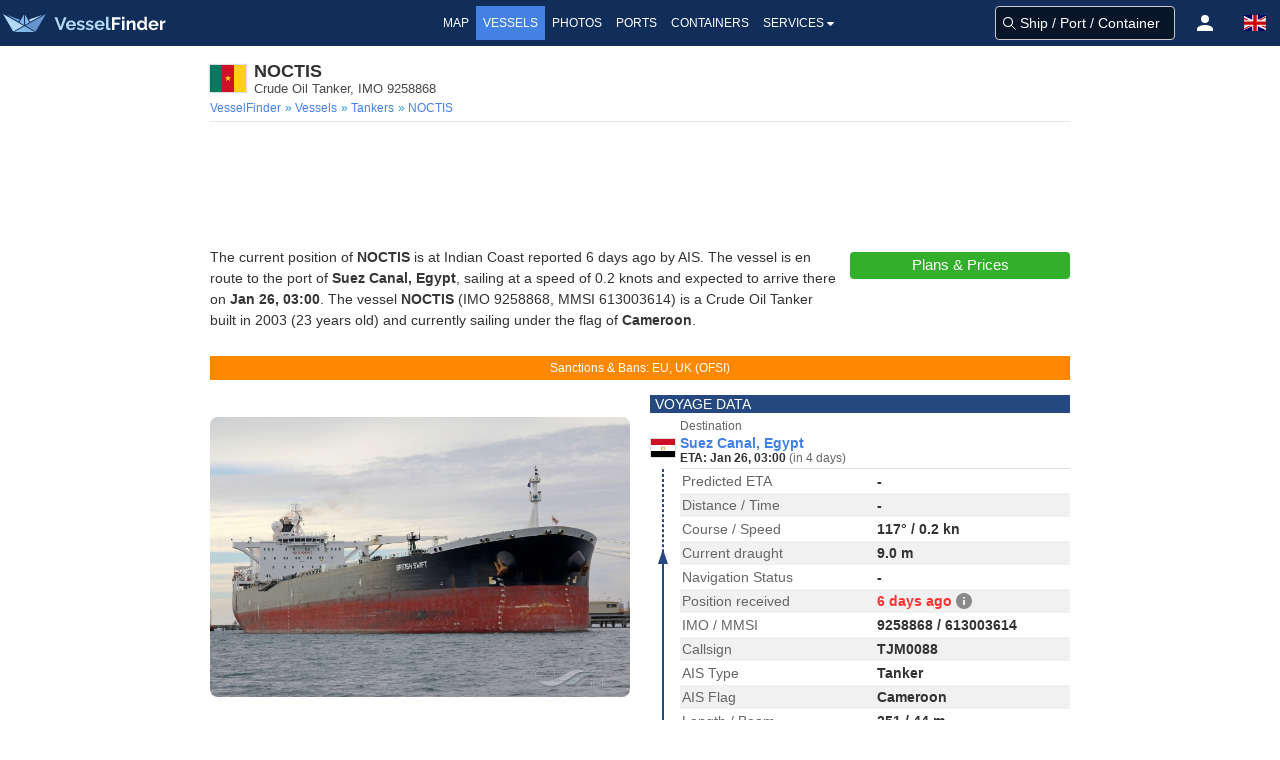

--- FILE ---
content_type: text/html;charset=UTF-8
request_url: https://www.vesselfinder.com/vessels/details/9258868
body_size: 14020
content:
<!DOCTYPE html><html lang="en"><head>
<script async src="https://cdn.fuseplatform.net/publift/tags/2/3414/fuse.js"></script>
<script async src="https://www.googletagmanager.com/gtag/js?id=G-0MB1EVE8B7"></script><script>window.dataLayer = window.dataLayer || [];function gtag(){dataLayer.push(arguments);}gtag('js', new Date());gtag('config', 'G-0MB1EVE8B7')</script><script>var prefix="";var lang="en"</script>
<meta charset="utf-8" /><meta name="viewport" content="width=device-width, initial-scale=1, maximum-scale=1, user-scalable=no" />
<title>NOCTIS, Crude Oil Tanker - Details and current position - IMO 9258868 - VesselFinder</title><meta name="description" content="Vessel NOCTIS (IMO 9258868, MMSI 613003614) is a Crude Oil Tanker built in 2003 and currently sailing under the flag of Cameroon." />
<link rel="canonical" href="https://www.vesselfinder.com/vessels/details/9258868" />
<link rel="shortcut icon" href="/favicon.ico">
<link rel="apple-touch-icon" sizes="180x180" href="/apple-touch-icon.png">
<link rel="mask-icon" href="/safari-pinned-tab.svg" color="#5bbad5">
<meta name="msapplication-TileColor" content="#2b5797">
<meta name="apple-itunes-app" content="app-id=918080862"><meta name="theme-color" content="#112d5a"/><link rel="manifest" href="/manifest.json">
<link rel="alternate" hreflang="en" href="https://www.vesselfinder.com/vessels/details/9258868" />
<link rel="alternate" hreflang="fr" href="https://www.vesselfinder.com/fr/vessels/details/9258868" />
<link rel="alternate" hreflang="de" href="https://www.vesselfinder.com/de/vessels/details/9258868" />
<link rel="alternate" hreflang="da" href="https://www.vesselfinder.com/da/vessels/details/9258868" />
<link rel="alternate" hreflang="nl" href="https://www.vesselfinder.com/nl/vessels/details/9258868" />
<link rel="alternate" hreflang="es" href="https://www.vesselfinder.com/es/vessels/details/9258868" />
<link rel="alternate" hreflang="pt" href="https://www.vesselfinder.com/pt/vessels/details/9258868" />
<link rel="alternate" hreflang="pl" href="https://www.vesselfinder.com/pl/vessels/details/9258868" />
<link rel="alternate" hreflang="el" href="https://www.vesselfinder.com/el/vessels/details/9258868" />
<link rel="alternate" hreflang="bg" href="https://www.vesselfinder.com/bg/vessels/details/9258868" />
<link rel="alternate" hreflang="tr" href="https://www.vesselfinder.com/tr/vessels/details/9258868" />
<link rel="alternate" hreflang="ru" href="https://www.vesselfinder.com/ru/vessels/details/9258868" />
<link rel="alternate" hreflang="it" href="https://www.vesselfinder.com/it/vessels/details/9258868" />
<style>
html{box-sizing: border-box;}*,:before,:after{box-sizing:border-box}:focus{outline:none;}
html{-moz-osx-font-smoothing:grayscale;-webkit-font-smoothing:antialiased;overflow-x:hidden;overflow-y:scroll;text-rendering:optimizeLegibility;text-size-adjust:100%}
body,html,h1,h2,h3,p,ul,li{margin:0;padding:0}h1,h2{font-size:100%;font-weight:normal;}
aside,section,article{display:block}body{font-family:BlinkMacSystemFont,-apple-system,"Segoe UI","Roboto","Oxygen","Ubuntu","Cantarell","Fira Sans","Droid Sans","Helvetica Neue","Helvetica","Arial",sans-serif;color:#222;font-size:1rem;font-weight:400;line-height:1.5}
a{color:#4481e4;text-decoration:none}a:hover{color:#254881}
.body-wrapper{position:relative}ul{list-style:none;}.body-inner{width:100%}

.flx{display:flex}
.navbar{height:46px;display:flex;background-color:#112d5a}
.navbar-left,.navbar-menu,.navbar-right,.mvbtn{display:flex;align-items:center}
.nblogo-text{margin-left:5px}
.navbar-menu{justify-content:center}
.navbar-right{justify-content:flex-end}
.gsf .gsfhide{display:none}

.nma{color:#fff;line-height:24px;font-weight:500;text-transform:uppercase}
.nma:hover {cursor: pointer}
.nma:hover,.nma-active,.has-dropdown.active{background-color:#4481e4;color:#fff}
.mvbtn{justify-content:center;padding:0;width:50px;cursor:pointer}
.mvbtn:hover,.mvbtn.active{background-color:#4481e4}

.has-dropdown {position:relative}
.has-dropdown.active .navbar-dropdown {display:block;opacity:1}
.navbar-dropdown {right: 0;left: auto;min-width: 225px;padding: 0;top: 36px;position: absolute;box-shadow: 1px 1px 4px #777;display: none;opacity: 0;z-index: 2000}
.navbar-dropdown a{color:#555;text-transform:uppercase;font-size:12px;line-height:1.2;font-weight:500;padding:6px 10px;display: block;}
.navbar-dropdown a:hover{background:#4481e4;color:#fff}

.srv {flex: 1; padding: 4px 0}
.srv a { color: #fff } .srv a:hover{background:#4481e4}
.srv1 { background-color: #09b0ef } .srv2 {background-color: #33af2c}

.rotbg {width: 22px;font-size: 12px; font-weight:bold}
.rotbg1 {background: linear-gradient(180deg, #027be3 15%, rgb(12,91,161) 100%)}
.rotbg2 {background: linear-gradient(180deg, rgb(12,91,161) 15%, #014a88 100%)}
.dbord {background: #09b0ef;border-bottom: 1px dashed #fff;border-top:0}
.rx1{font-weight: bold; transform: rotate(-90deg) translate(-48px,0px)}
.rx2 { transform:rotate(-90deg) translate(-76px, 0px) }

.flag-icon{display:inline-block;width: 1.33333em;line-height:1em;background-size:contain;background-position:50%;background-repeat:no-repeat;}.flag-icon:before{content:'\00a0';}
h1,h2,h3,h4,h5,h6{line-height:1.2em;}.section{padding:0}
.columns{margin-left:-15px;margin-right:-15px;}
.column{display:block;flex-basis:0;flex-grow:1;flex-shrink:1;padding:15px;}
.page-header{padding:15px 15px 4px;margin-bottom:15px;border-bottom:1px solid #e6e6e6;}
h1{color:#333;font-size:18px;font-weight:bold;}.subtitle{padding-bottom:10px;color: #4a4a4a;font-size: 16px;font-weight: 400;line-height: 1.25;}p{margin-bottom:1.25rem;}
.flag-icon-med {width: 32px;height: 24px;margin: 0 8px 0 0;box-shadow: 0 0 1px 1px #ddd;}.js-is-stuck { position: sticky;top: 20px; }

@media screen and (min-width: 1301px) {
  .navbar-left { width: 315px }
  .navbar-right { width: 315px }
  .nma { font-size:14px; padding:5px 8px }
}

@media screen and (max-width: 1300px) {
  .nma { font-size:12px; padding:5px 7px }
}

@media screen and (min-width: 1201px) and (max-width: 1300px) {
  .navbar-left { width: 290px }
  .navbar-right { width: 290px }
}

@media screen and (min-width: 1201px) {
  .left0 { display:none }
}

@media screen and (min-width: 1024px) and (max-width: 1200px) {
  .navbar-left { width:230px }
}

@media screen and (min-width: 801px) and (max-width: 1200px) {
  .navbar-right { width:290px }
  .left0 {display:none}
}

@media screen and (min-width:1024px) {
  .navbar{ justify-content:space-between }
}

@media screen and (min-width: 801px) and (max-width: 1023px) {
  .navbar-right { margin-left:auto }
  .nblogo { margin-left:1px }
  .nblogo-text { display:none }
}

@media screen and (max-width: 800px) {
  .navbar-left, .navbar-menu, .right0 { display:none }
  .navbar-right { flex:1 }
}

.footer{background:rgb(7,62,66)}
.footer a{font-size:13px;color:#fff; display:flex;align-items:center;height:40px;line-height:1.2}
.footer-border {background-color:rgb(11,42,46);border-top:1px solid #ccc;height:8px}
.footer-1{margin: 0 auto}
.footer-row { display:flex;margin:0;align-items: center;justify-content:space-between}
.footer-left, .footer-right{padding: 10px 0; display: flex; align-items: center}
.flink0 {margin-right: 10px;}
.flink1 { padding: 0 10px }
.flink1:hover {text-decoration: underline;color: #fff}.flink2{padding-left:10px}
@media screen and (min-width:1441px) { .footer-1 {width: 1024px} }
@media screen and (min-width:1360px) and (max-width: 1440px) { .footer-1 {width: 1000px} }
@media screen and (min-width:1280px) and (max-width: 1359px) { .footer-1 {width: 880px} }
@media screen and (min-width:1024px) and (max-width: 1279px) { .footer-1 {width: 1024px} }
@media screen and (min-width:844px) and (max-width: 1023px) { .footer-1 {width: 100%} }
@media screen and (max-width: 843px) { .footer {display: none} }

@media screen and (width:320px ){ .navbar-right {width:270px} }
@media screen and (max-width:319px) {.navbar-right {width: 230px;min-width:230px} }
</style><link rel="preconnect" href="https://static.vesselfinder.net" /><link rel="dns-prefetch" href="https://static.vesselfinder.net" />
<link rel="preconnect" href="https://map.vesselfinder.net">
<meta name="format-detection" content="telephone=no">
<script src="https://static.vesselfinder.net/web/common/lazysizes.min.js" async=""></script>
<link rel="preload" href="https://static.vesselfinder.net/web/vde/details.42221.min.js" as="script" />
<script>var vu_flags=63;var vu_imo=9258868;var mhpc=1;var MMSI=613003614</script>
<script type="module" src="https://static.vesselfinder.net/web/vfm/vvu/js/index.f1e695b5.js" async=""></script>
<style>hr{margin:0;padding:0}
a strong{color:currentColor}strong{color:#363636;font-weight:700}
.centered{display:flex;align-items: center;justify-content: center}
.vcenter{align-items:center}.iflx{display:inline-flex}
.mygrid3px{margin:0 auto}
.page{padding:15px 10px; width: 100%}
.row{margin-left:-10px;margin-right:-10px;}
.col{flex-basis:0;flex-grow:1;flex-shrink:1;padding:15px 10px;}
.on-left, .on-right {padding: 15px 10px; text-align: center; width: 100%}
.ad-horizontal, .ad-horizontal-top{text-align:center;min-height:90px}

@media screen and (min-width: 1441px) {.mygrid3px{width:1424px; grid-template-columns: 200px 1024px 200px; grid-template-rows: 1} .ad-horizontal-top {max-width: 980px} }
@media screen and (min-width: 1360px) and (max-width: 1440px) {.mygrid3px{width:1360px; grid-template-columns: 180px 1000px 180px; grid-template-rows: 1} .ad-horizontal-top {max-width: 980px} }
@media screen and (min-width: 1280px) and (max-width: 1359px) {.mygrid3px{width:1280px; grid-template-columns: 200px 880px 200px; grid-template-rows: 1} .ad-horizontal-top {max-width: 860px} }
@media screen and (min-width: 1024px) and (max-width: 1279px) {.mygrid3px{width:1024px; grid-template-columns: 0 1024px 0; grid-template-rows: 1} .ad-horizontal-top {max-width: 860px} }
@media screen and (max-width: 1279px) {.on-right,.on-left {display: none}}
@media screen and (min-width: 1024px) {.mygrid3px{display: grid; justify-content: center} .page{grid-column: 2; grid-row: 1}.on-left{grid-column: 1; grid-row: 1}.on-right{grid-column: 3; grid-row: 1} }
@media screen and (min-width: 769px) { .ad-horizontal-top { max-height:90px } }
@media screen and (width: 768px) { .ad-horizontal-top {max-width:100%;min-height:100px;max-height:210px} .ad-horizontal {max-width:100%;min-height:100px;max-height:300px} }
@media screen and (max-width: 639px){ .ad-horizontal-top{margin:5px auto}.ad-horizontal{margin: 15px auto} }
@media screen and (min-width: 640px){ .ad-horizontal-top{margin:5px auto}.ad-horizontal{margin: 15px auto} }
@media screen and (min-width:640px) and (max-width: 767px) { .ad-horizontal-top{max-width:100%;min-height:160px} .ad-horizontal{max-width:100%;min-height:250px} }
@media screen and (max-width: 639px) { .ad-horizontal,.ad-horizontal-top{display:flex; align-items:center; justify-content:center}.ad-horizontal-top{min-height:280px}.ad-horizontal{min-height:250px} }

@media screen and (max-width: 767px){.is-hidden-mobile{display:none!important} }
@media screen and (min-width: 768px),print{.columns,.row{display:flex} }
.page-header2 {padding-bottom:4px;margin-bottom: 15px;border-bottom: 1px solid #e6e6e6}
.m-flag-small{width:19px;height:13px;line-height:14px;margin:0 4px 0 0;display:inline-block;background-color:#ccc;box-shadow:0 0 1px 0 #ddd}

p.text1,p.disclaimer_text{font-size:14px}
@media screen and (min-width: 768px){.npr{padding-right:10px}.lpr{padding-left:10px} }
a.no-data{font-size:14px;color:#444;line-height:16px;padding:6px 24px;display:inline-block}
a.no-data:hover{background-color:#f6f6f6;color:#000}.no-data svg{top:0.15em;position:relative}
.nd,.nd2,.nd3{width:12px;height:12px;display:inline-block}
.nd,.nd2{background-image: url("data:image/svg+xml,%3Csvg viewBox='0 0 16 16' xmlns='http://www.w3.org/2000/svg' fill-rule='evenodd' width='12' height='12'%3E%3Cpath d='M4.886 7.279h6.228V5.09C10.99 3.57 9.632 2.395 8 2.395S5.01 3.569 4.886 5.09V7.28zM15 8.365v6.55c0 .593-.509 1.085-1.162 1.085H2.162a1.208 1.208 0 01-.821-.318A1.052 1.052 0 011 14.914v-6.55c0-.61.526-1.085 1.162-1.085h.4V5.09C2.562 2.278 5.001 0 8.01 0c2.978 0 5.448 2.29 5.448 5.09V7.28h.381c.653 0 1.162.475 1.162 1.086z' fill='%23ffbb04'%3E%3C/path%3E%3C/svg%3E")}
.nd3{background-image: url("data:image/svg+xml,%3Csvg viewBox='0 0 16 16' xmlns='http://www.w3.org/2000/svg' fill-rule='evenodd' width='12' height='12'%3E%3Cpath d='M4.886 7.279h6.228V5.09C10.99 3.57 9.632 2.395 8 2.395S5.01 3.569 4.886 5.09V7.28zM15 8.365v6.55c0 .593-.509 1.085-1.162 1.085H2.162a1.208 1.208 0 01-.821-.318A1.052 1.052 0 011 14.914v-6.55c0-.61.526-1.085 1.162-1.085h.4V5.09C2.562 2.278 5.001 0 8.01 0c2.978 0 5.448 2.29 5.448 5.09V7.28h.381c.653 0 1.162.475 1.162 1.086z' fill='%23ff7f28'%3E%3C/path%3E%3C/svg%3E")}

.title{line-height:1.2}.vst{font-size:0.8125rem;margin:0;padding:0;line-height:1;font-weight:400;color:#4a4a4a}
.title-flag-icon {flex:0 0 auto;width: 36px;height: 27px;line-height: 18px;margin:0 8px 0 0;background-color: #ccc;box-shadow: 0 0 1px 1px #ddd}

.breadcrumbs {display: flex;align-items: center;list-style: none;margin: 4px 0 0}
.breadcrumbs li {font-size: 12px;padding-right: 4px;flex: 0 0 auto}
.breadcrumbs li:first-child:before {content: " "} .breadcrumbs li:before {content:"»";color:#2199e8}
.breadcrumbs li:last-child {white-space: nowrap;overflow: hidden;text-overflow: ellipsis;flex: 1 0 0}
.habh {padding-top:11px; justify-content: center}
.dactions {height: 50px;width: 100%;display:flex;flex-direction:row;align-items:center;justify-content: center;user-select:none}
.dactions button,.dactions a,.dactions div {width:100%;flex:1 0 0;font-size:11px;color:#254881;font-weight:500;transition:none;min-width:37px;height:100%;background:transparent;padding:0;border:0;border-radius:0;line-height:1;cursor:pointer;display:flex;flex-direction:column;align-items:center;justify-content:center;text-align:center}
.dactions button:hover,.dactions a:hover {background-color:#f6f6f6;color:#0061c1}
.svg1 {margin: 3px auto;} .svg2 {margin: 4px auto;}  .fav-rem svg > path { fill: #EFCE16 }

.ship-section {padding-bottom: 0; padding-top:15px;} .map-section {padding-top: 15px; padding-bottom: 15px}
.ship-section2 { padding-bottom: 0; padding-top: 10px; }
.bar, .bar2 {text-transform: uppercase;padding: 2px 5px;line-height:1;background-color: #254881;color: #fff;font-weight: 500;font-size:14px}
.bar {margin-bottom: 10px;}.bar2 {margin-bottom: 2px;}
.mm { position: relative; } .n3ata {color:#333!important;} .npctable {margin-bottom:10px!important} .n3ata, .v3, .v4, .v5, .a3 {font-weight: 600} .v5,.v33{ text-align: center}
.v31, .v32, .v33, .text1, .text2{color:#333} .text2{margin-bottom:0;font-size:14px}
.v3 a {line-height:16px}

.satBtn {border-radius: 4px;transition: background .2s ease-out;padding: 4px 15px;border: 0;line-height:18px;font-size: 15px;color: #fff;font-weight: 500;display: inline-block;text-align:center;min-width:160px}
.blkBtn, .blkBtn2 {display: block; min-width: 220px; padding: 4px}
.blkBtn {margin-bottom: 10px}
.gnpt{font-size:18px;font-weight:500;}
.gnpt2{font-size:13px}

.img-holder {position: relative;overflow: hidden;border-radius:8px;display:block;margin-bottom:16px}
.main-photo {position:absolute;top:-50%;left:-50%;right:-50%;bottom:-50%;margin:auto;height:auto;max-width:100%;border-radius:8px}

.tparams,.aparams{border-collapse: collapse;border-spacing: 0;margin-bottom: 0;font-size: 14px;line-height: 1.2}
.tparams{width: 100%}.aparams{flex:1}
.tparams tbody tr:nth-child(even),.aparams tbody tr:nth-child(even), .vhrow:nth-child(odd) {background-color: #f1f1f1}

.tparams tr>td,.aparams tr>td {padding: 3px 2px;line-height:18px} .a3 {color:#333;width:50%;vertical-align:middle}
th,.vhh {font-size: 12px; font-weight: normal;background-color: #f8f8f8;padding: 2px;text-align:left}
.ship-link{display:flex;align-items:center;padding-left:4px}
.sli {line-height:15px;font-size:13px}.slna{font-weight:700}.slty{color:#363636}
.n3 {color: #666;width: 50%} .v3 {color: #333;width: 50%}
.v31 {width: 50%} .v32 {width: 40%} .v33 {width:10%} .v5 {color: #333;width: 10%} .v4 {color:#333;width:40%} .v3np{padding-right:0!important}
.simt, .slinks {margin-bottom: 10px;}
.vhrow {
  font-weight: 600;
  font-size: 14px;
}
.vhht, .vhh-container { padding-bottom: 10px}
.vhc {} .vhv, .vhl0, .vhl { padding: 3px 2px; }
.vhv { line-height: 18px; }
.vhl { font-weight: 400; color: #666; line-height: 18px; }
._jFl4{width: 18px; height: 14px; box-shadow: 0 0 0 1px #ddd; margin-top: 2px;}
@media screen and (min-width:768px) {
  .v32, .tparams .v4, .tparams .sm-v0 { padding-left:12px }
  .vhl { display: none }
  .vhc1 { width: 80px } .vhc2 { width: 60px; }
  .vhc3 { width: 22% }
  .vhc4 { padding-left: 12px; }
  .vhc4, .vhc5 { flex: 1 }
}
.vfix-bottom{padding-bottom:0}
@media screen and (max-width:767px) {
.vhempty { display: none }
.vhh { display: none; } .vhrow {display: block} .vhc:not(.vhempty) { display: flex }
.vhl, .vhv { width: 50% }
.vhh-container {max-height: 250px; padding-bottom: 10px; overflow-y: scroll; }
}

#map-holder {width:100%;height:330px;position:relative;overflow: hidden} #map{position: absolute;top: 0;left: 0} .vfix-top {padding-top: 0}
.track-on-map2-h {position:absolute;bottom:0px;padding:8px;width:100%;display:flex;justify-content: center;z-index: 2}
.track-on-map2 {width: 130px; background: #4481e4; transition: background .2s ease-out;padding: 4px 15px;border: 0;border-radius:4px;line-height: 18px;font-size: 15px;color: #fff;font-weight: 500;display: block;text-align: center;}
.arc {position:relative; display: block;overflow: hidden; border-radius: 4px}
.arc:before {display:block;content:"";width: 100%;padding-top: 62.5%}
.arc > .content {position:absolute;top:-50%;left:-50%;right:-50%;bottom:-50%;margin:auto}

img[data-sizes="auto"] { display: block; width: 100%}

.info{margin-left:4px}
.tttx{display:flex}
.ttt0 {cursor:help}.ttt1,.ttt2,.ttt3,.tttx{cursor:pointer}.red {color: #f33}.tippy-content a:hover{color:#6bd4fd}
.inlofn {font-size:12px;font-weight:400}
.inlDP {text-overflow: ellipsis;white-space: nowrap;display: inline-block;overflow: hidden;}
.inlDP:hover{color:#4481e4;cursor:pointer}

.sm-h-1{padding-left:4px;width:50%}.sm-v1 {width:92px;padding-left:2px}
.sm-ship-photo{width:90px;max-width:90px;height:auto;border-radius:3px}
.sm-v2{text-align:center}.sm-v3{text-align: right}

.sbh{position:absolute;top:0;width:100%;display:flex;padding:8px;justify-content: center}
.sb1{background:#33af2c}
.sb1:hover,.sb1:active{background:#38bd30;color:#fff}
.sb2{background:#4481e4}
.sb2:hover,.sb2:active{background:#254881;color:#fff}
.sb3{min-width:260px}.sb4{height:27px}
.mw200,.mw180 {background: #4481e4}
.mw200 {min-width:200px;margin: 0 auto;min-height:27px;}
.mw200:hover, .mw200:active, .track-on-map2:hover, .mw180:hover,.mw180:active {background-color:#254881;color:#fff;}

._rLk01 {margin-top:1px} ._agH {display:none}
.vi__r1{padding:2px 0 3px;flex:1} ._mcol12, ._mcol12ext {display:inline-block}
.vi__sbt{border-bottom: 1px solid rgba(0,0,0,.12)}
._jFl,._jFl3{width:24px;height:18px;box-shadow: 0 0 0 1px #ddd}
._jFl{margin:0 5px 2px 1px}._jFl3{margin: 0 5px 0 1px}
._npNa,._3-Yih{font-weight:700;font-size:14px;line-height:16px;height:16px;display:block}
._npNa{color:#4481e4}._3-Yih {color:#333}
._value{line-height: 14px;height: 14px;font-size: 12px;color: #333;font-weight: 700}

._arrLb {color:#33af2c;padding: 0 3px} .arrOu,.arrIn{width:30px}
._arrTde {color:#666;font-size:12px;font-weight:500}
.arrIn{height:264px;position:relative} .arrDo,.arrSo{width:2px;left:12px;position: absolute}
.arrSo{height:0;background:#254881;bottom:0}
.arrDo{height:264px;border-radius:1em;border:1px dashed #254881}
.arrTr{bottom:0;left:8px;z-index:2;width:0;height:0;border-right:5px solid transparent;border-bottom:15px solid #254881;border-left:5px solid transparent;position:absolute}
.arrCi{top:0;width:8px;height:8px;border:0;border-radius:4px;left:9px;position:absolute;z-index:2;background: #254881}

.t5UW5 {font-weight:700;font-size: 14px;padding: 0 0 1px;line-height: 1.2}
._1hgmG {background-color: #f1f1f1;padding: 2px 0;margin-bottom: 4px;margin-top: 2px; overflow: hidden;}

._1GQkK {color: #333;font-weight: 700;font-size: 12px}
._211eJ, ._211eJ2, ._2q7TN {line-height: 1.25;flex: 0 0 auto}

#port-calls {min-height:24px}
#weather-inner {min-height:42px}

.text-section {padding-bottom: 15px}
.text-ll{min-width:230px; padding: 5px 10px 0 10px}
.scnh{margin-top: 10px;background-color: #f80;font-size: 12px;font-weight: 500;color: #fff;line-height: 24px;text-align: center}

@media screen and (min-width:1024px){ .s0 {min-height: 260px} .inlDP {max-width: 440px} }
@media screen and (min-width: 768px) and (max-width: 1023px) { .inlDP {width:315px} }
@media screen and (min-width:768px) { .img-holder {height: 324px} .text-section {display: flex } }
@media (max-width: 767px) { .text-ll { width: 100%; padding-top: 15px; display:flex;flex-direction:column;align-items:center} }
@media screen and (min-width:641px) { ._211eJ, ._2q7TN, ._211eJ2 {width: 25%} ._211eJ2, ._2q7TN {padding:4px 2px} }
@media screen and (max-width: 640px) { ._2q7TN {display: none} }
@media screen and (min-width: 425px) and (max-width: 767px) { .inlDP {width:350px} }
@media screen and (max-width: 424px) { .inlDP {width: 250px} }
@media screen and (min-width:376px) and (max-width:767px) { .img-holder {min-height: 265px} }
@media screen and (max-width:375px) { .img-holder {min-height: 230px} }
@media screen and (max-width:320px) { .img-holder {min-height: 210px} .sb1,.sb2 {padding-left:5px; padding-right:5px} #open-embed{left: 4px;} }
@media screen and (min-width:375px) and (max-width:640px) { ._211eJ2 {width: 90px;padding:4px 2px} }
@media screen and (min-width:375px) { ._2nufK {font-size: 12px;color: #666} ._211eJ {min-width: 130px;flex:1;padding:4px 2px} ._mcol12 {width:50%} .mmlpc{bottom:8px;left:4px} }
@media screen and (max-width:374px) { ._2nufK {font-size: 11px;color: #666; font-weight:500} ._211eJ {width: 114px;padding: 4px 0;} ._211eJ2 {width: 72px;padding:4px 0} ._mcol12 {width:60%} .mmlpc{bottom:8px;left:4px;right:4px} }
@media screen and (min-width:768px) { .vu-section {min-height:324px} }
@media screen and (max-width:767px) { .vu-section {min-height:554px} }
@media screen and (max-device-width: 480px) { body{ -webkit-text-size-adjust: none; } }

.tpt1, .spt1, .tptfix {width: 100%;border-spacing:0;}
.tpt1, .tptfix {border: 1px solid #ccc;font-size: 14px;border-radius: 4px}
.tpt1 small, .tptfix small { line-height:1}
.tpc1, .tpc2, .tpx1, .tpx2 {vertical-align:top}
.tpc1, .tpc2 { padding: 4px 2px; line-height: 16px }
.tpx1, .tpx2 { padding: 2px 1px; }
.tpc1, .tpx1 {color: #666} .tpc2, .tpx2 {color: #333;font-weight: 600}
.tpx0 { padding: 4px; }
.tpx1, .tpx2 {font-size: 12px;}
.notInService {background: rgba(255, 10, 20, 0.65);color: #fff;line-height: 24px;text-align: center;margin-bottom: 15px;margin-top: 5px}
@media screen and (min-width: 480px) { .tptfix{margin-bottom:20px} .tpc1 { width: 170px } .tpx1 { width: 166px } .spt1fix { margin-bottom: 4px } .spt0fix { margin-bottom: 18px } .tpt1 { margin-bottom: 15px } }
@media screen and (max-width: 479px) { .tpc2, .tpx2 { text-align: right; } .tpc2 { padding-right: 6px} .tplast{display: none} .tpt1, .tptfix { margin-bottom: 15px } }
.vilabel {font-size: 12px;color: #666}
.fiflfix {margin-top: 14px;}
</style>
</head><body><div class="body-wrapper"><div class="body-inner">
<div class="navbar" role="navigation">
<div id="nav-menu-btn" class="mvbtn left0 gsfhide" aria-hidden="true"><svg width="24" height="17" xmlns="http://www.w3.org/2000/svg"><g fill="#FFF" fill-rule="evenodd"><path d="M0 0h24v3H0zM0 7h24v3H0zM0 14h24v3H0z"/></g></svg></div>

<div class="navbar-left">
<a class="flx logoh" href="/" rel="home" title="VesselFinder" tabindex="-1">
    <img loading="lazy" class="nblogo" src="https://static.vesselfinder.net/images/vf-logo-50x50.svg" alt="VesselFinder" width="49" height="46">
    <img loading="lazy" class="nblogo-text" src="https://static.vesselfinder.net/images/vf-logo-text.svg" alt="VesselFinder" width="112" height="46">
</a></div>

<nav class="navbar-menu">
<a class="nma " href="/" tabindex="-1">Map</a>
<a class="nma nma-active" href="/vessels" tabindex="-1">Vessels</a>
<a class="nma " href="/gallery" tabindex="-1">Photos</a>
<a class="nma " href="/ports" tabindex="-1">Ports</a>
<a class="nma " href="/containers" tabindex="-1">Containers</a>
<div class="nma has-dropdown flx" tabindex="-1">Services<svg xmlns="http://www.w3.org/2000/svg" width="13" height="24"><path d="M9.929 11.5a.4283.4283 0 01-.128.301l-3 3a.4197.4197 0 01-.301.127.4287.4287 0 01-.302-.126l-3-3a.4321.4321 0 01-.127-.302c0-.234.194-.428.429-.428h6c.234 0 .429.194.429.428z" fill-rule="evenodd" fill="#FFF"/></svg>
    <div class="navbar-dropdown">
        <div class="flx">
            <div class="rotbg rotbg1"><div class="rx1">Paid</div></div>
            <div class="srv srv1">
                <a href="/get-premium">Plans &amp; Prices</a>
                <a href="/realtime-ais-data">RealTime AIS Data</a>
                <a href="/historical-ais-data">Historical AIS Data</a>
                <a href="/container-tracking">Container Tracking</a>
            </div>
        </div>
        <div class="dbord"></div>
        <div class="flx">
            <div class="rotbg rotbg2"><div class="rx2">Free</div></div>
            <div class="srv srv2">
                <a href="/mobileapps">Mobile Apps</a>
                <a href="https://route.vesselfinder.com" rel="noopener" target="_blank">Route Planner</a>
                <a href="/fleet-explorer">Fleet Explorer</a>
                <a href="/embed">Embed map</a>
                <a href="https://stations.vesselfinder.com/become-partner" rel="noopener" target="_blank">Become AIS Partner</a>
                <a href="/contact">Contact us</a>
            </div>
        </div>
    </div>
</div>

</nav>

<div class="navbar-right" id="trp"></div>
</div>
<main class="mygrid3px"><div class="page">
  <div class="page-header2">
    <div class="flx vcenter">
      <div class="title-flag-icon flag-icon" style="background-image:url(https://static.vesselfinder.net/images/flags/4x3/cm.svg)" title="Cameroon"></div>
      <div>
        <h1 class="title">NOCTIS</h1>
        <h2 class="vst">Crude Oil Tanker, IMO 9258868</h2>
      </div>
    </div>
    <ul class="breadcrumbs is-hidden-mobile" role="menu" itemscope itemtype="http://schema.org/BreadcrumbList">
      <li role="menuitem" itemprop="itemListElement" itemscope itemtype="http://schema.org/ListItem"><a href="/" itemprop="item" rel="home"><span itemprop="name">VesselFinder</span><meta itemprop="position" content="1" /></a></li>
      <li role="menuitem" itemprop="itemListElement" itemscope itemtype="http://schema.org/ListItem"><a href="/vessels" itemprop="item"> <span itemprop="name">Vessels</span><meta itemprop="position" content="2" /></a></li>
      <li role="menuitem" itemprop="itemListElement" itemscope itemtype="http://schema.org/ListItem">
        <a href="/vessels?type=6" itemprop="item">
    <span itemprop="name">
        Tankers    </span><meta itemprop="position" content="3" /></a></li>
      <li role="menuitem" class="current" itemprop="itemListElement" itemscope itemtype="http://schema.org/ListItem"><a href="https://www.vesselfinder.com/vessels/details/9258868" itemprop="item"> <span itemprop="name">NOCTIS</span><meta itemprop="position" content="4" /></a></li>
    </ul>
  </div>

  <div class="ad-horizontal-top">
<style>
.vessels-top-resp-no-style {max-height: inherit;max-width:inherit}
</style>
<!-- GAM 71161633/VESSELFINDER_vesselfinder/vessels_incontent_1 -->
<div data-fuse="23026760827" class="vessels-top-resp-no-style"></div>
</div>
  <section class="ship-section text-section">
    <div>
            <p class="text2">
            The current position of <strong>NOCTIS</strong> is
       at Indian Coast  reported 6 days ago  by AIS.
                  The vessel is en route to the port of <strong>Suez Canal, Egypt</strong>,  sailing at a speed of 0.2 knots      and expected to arrive there on <strong>Jan 26, 03:00</strong>.
                      The vessel <strong>NOCTIS</strong> (IMO 9258868, MMSI 613003614) is a Crude Oil Tanker  built in 2003 (23 years old) and
    currently sailing under the flag of <strong>Cameroon</strong>.
    </p>
            </div>
        <div class="text-ll">
      <a onclick="this.blur()" class="satBtn sb1 sb4 blkBtn" href="/get-premium" target="_blank">Plans &amp; Prices</a>
          </div>
      </section>
    <div class="scnh">Sanctions &amp; Bans: EU, UK (OFSI)</div>
    <section class="ship-section">
    <div class="row">
      <div class="col vfix-top npr">
            <a href="/ship-photos/21701" class="img-holder s0"><img title="NOCTIS" src="https://static.vesselfinder.net/ship-photo/9258868-235676000-b438b298a2ae6b7761c000e690b22f80/1?v1" class="main-photo" alt="NOCTIS photo"/></a>
                  <div class="dactions">
        <a href="/?imo=9258868" title="Show on map">
          <svg class="svg1" xmlns="http://www.w3.org/2000/svg" width="23" height="18" viewBox="1.635 21.671 23 18"><g fill="none" stroke="#254881" stroke-width="1.212" stroke-linecap="round" stroke-linejoin="round"><path d="M4.125 38.724s-.031-.38.064-.903"/><path stroke-dasharray="1.9212,1.9212" d="M4.977 36.09c.369-.434.896-.815 1.648-1.045 2.875-.878 6.801 2.414 9.833 1.622 2.721-.711 3.751-2.66 4.139-4.146"/><path d="M20.777 31.575c.066-.545.047-.903.047-.903"/></g><path fill="#254881" d="M24.558 38.79l-3.026-10.646c-.08-.279-.39-.478-.747-.478h-4.269c-.021.404-.109.791-.203 1.223l3.861.004 2.715 9.552H3.305l1.989-9.552 1.847-.004a3.919 3.919 0 01-.234-1.223H4.645c-.375 0-.694.217-.755.512l-2.244 10.78c-.037.177.025.359.171.497s.359.217.584.217H23.87c.423 0 .766-.275.766-.614a.529.529 0 00-.078-.268z"/><path fill="#254881" d="M11.776 28.566c-1.099 0-1.986-.968-1.986-2.149 0-1.188.887-2.15 1.986-2.15 1.094 0 1.981.963 1.981 2.15 0 1.182-.887 2.149-1.981 2.149m0-6.895c-2.431 0-4.397 2.131-4.397 4.759 0 2.488 1.991 5.691 3.321 7.25.496.583 1.076 1.364 1.076 1.364s.62-.785 1.151-1.381c1.33-1.499 3.24-4.503 3.24-7.233 0-2.627-1.967-4.759-4.391-4.759"/></svg>
          <span>Track on Map</span></a>
        <a href="/uploads/ship-photo/9258868" rel="nofollow" title="Upload photo">
          <svg class="svg2" xmlns="http://www.w3.org/2000/svg" width="21" height="16" viewBox="245.5 248 21 16"><g fill="#254881"><path d="M264.832 250.667h-3.374c-1.756-2-2.308-2.667-2.98-2.667h-4.84c-.673 0-1.214.667-2.98 2.667h-.728v-.889h-1.859v.889h-.738c-.962 0-1.832.733-1.832 1.706v9.778c0 .972.87 1.85 1.832 1.85h17.5c.963 0 1.668-.878 1.668-1.85v-9.778c-.001-.973-.706-1.706-1.669-1.706zM256 261.806c-2.576 0-4.676-2.134-4.676-4.75 0-2.617 2.1-4.75 4.676-4.75 2.575 0 4.676 2.133 4.676 4.75 0 2.616-2.101 4.75-4.676 4.75zm6.18-8.417h-.93v-.944h.93v.944z"></path><path d="M256 253.194c-2.1 0-3.801 1.728-3.801 3.861s1.701 3.861 3.801 3.861c2.101 0 3.801-1.729 3.801-3.861 0-2.133-1.7-3.861-3.801-3.861zm0 5.639c-.968 0-1.75-.794-1.75-1.777s.782-1.778 1.75-1.778 1.75.794 1.75 1.778-.782 1.777-1.75 1.777z"></path></g></svg>
          <span>Add Photo</span></a>
                <button id="fd-fav-nl" title="Add to fleet">
          <svg class="svg2" width="16" height="16" xmlns="http://www.w3.org/2000/svg"><path d="M16 6.2c0 .182-.125.353-.25.484l-3.49 3.57.827 5.04c.01.07.01.131.01.202 0 .262-.116.504-.395.504a.755.755 0 0 1-.384-.121L8 13.499l-4.317 2.38a.785.785 0 0 1-.385.121c-.279 0-.404-.242-.404-.504 0-.07.01-.131.02-.202l.826-5.04-3.5-3.57C.125 6.554 0 6.382 0 6.2c0-.302.298-.423.538-.463L5.366 5 7.529.413C7.616.222 7.779 0 8 0c.221 0 .385.222.471.413l2.164 4.588 4.827.736c.23.04.538.16.538.463z" fill="#254881" fill-rule="evenodd"/></svg>
          <span>Add to fleet</span></button>
              </div>
            </div>

            <div class="col vfix-top lpr">
        <div class="s0">
          <h2 class="bar2" id="lim">Voyage Data</h2>
          <div class="flx vcenter">
            <div class="flag-icon _jFl fiflfix" title="Egypt" style="background-image: url(https://static.vesselfinder.net/images/flags/4x3/eg.svg);"></div>
            <div class="vi__r1 vi__sbt">
              <div class="vilabel">Destination</div>

                                              <a class="_npNa" href="/ports/EGSCN002">Suez Canal, Egypt</a>
                              
              <div class="_value">
                <span class="_mcol12ext">ETA: Jan 26, 03:00</span>
                                <span class="_arrTde">(in 4 days)</span>
                              </div>
            </div>
          </div>
          <div class="flx">
            <div class="arrOu" id="ddar">
              <div class="arrIn">
                <div class="arrDo"></div>
                <div class="arrSo" style="height:176px"></div>
                <div class="arrTr" style="bottom: 169px"></div>
              </div>
            </div>
            <table class="aparams"><tbody>
                        <tr><td class="n3">Predicted ETA</td><td class="v3" id="peta">-</td></tr>
                                    <tr><td class="n3">Distance / Time</td><td class="v3" id="pdist">-</td></tr>
                        <tr><td class="n3">Course / Speed</td><td class="v3" id="spv0">&nbsp;</td></tr>
            <tr><td class="n3">Current draught</td><td class="v3">9.0 m</td></tr>
            <tr><td class="n3">Navigation Status</td>
              <td class="v3">
                                -                              </td>
            </tr>
            <tr><td class="n3">Position received</td>
              <td class="v3" id="lastrep"><div class="flx vcenter">
                <span class="red">6 days ago </span>
                <svg class="ttt1 info" data-title="Jan 16, 2026 02:21 UTC" width="16" height="16" viewBox="0 0 16 16" aria-hidden="true" role="img" xmlns="http://www.w3.org/2000/svg"><path d="M8,0c-4.42,0 -8,3.58 -8,8c0,4.42 3.58,8 8,8c4.42,0 8,-3.58 8,-8c0,-4.42 -3.58,-8 -8,-8Zm1,12l-2,0l0,-5l2,0l0,5Zm0,-6.4l-2,0l0,-1.6l2,0l0,1.6Z" fill="#8a8a8a"/></svg>
              </div>
              </td>
            </tr>
            <tr><td class="n3">IMO / MMSI</td><td class="v3 v3np">9258868 / 613003614</td></tr>
            <tr><td class="n3">Callsign</td><td class="v3">TJM0088</td></tr>
            <tr><td class="n3">AIS Type</td><td class="v3">Tanker</td></tr>
            <tr><td class="n3">AIS Flag</td><td class="v3">Cameroon</td></tr>
            <tr><td class="n3">Length / Beam</td><td class="v3">251 / 44 m</td></tr>
            </tbody></table>
          </div>

                    <div class="flx vcenter _rLk01">
            <div class="flag-icon _jFl fiflfix" title="India" style="background-image: url(https://static.vesselfinder.net/images/flags/4x3/in.svg);"></div>
            <div class="vi__r1 vi__stp">
              <div class="vilabel">Last Port</div>

                                              <a class="_npNa" href="/ports/INVAD001">Vadinar Anch., India</a>
                                <div class="_value">ATD: Jan 15, 04:00 UTC <span class="_arrTde">(7 days ago)</span></div>
              
            </div>
          </div>
          
        </div>
      </div>
          </div>
  </section>

    <section class="map-section">
    <h2 class="bar">Ship position &amp; weather</h2>
    <div class="mm">
      <div id="map-holder" data-mmsi="613003614">
        <canvas id="map"></canvas>
      </div>
            <div class="sbh">
        <a onclick="this.blur()" class="satBtn sb1 sb3" href="/satellite-ais?shipId=9258868" target="_blank">
          <div class="gnpt">Track for <strong>$20 / month</strong></div>
          <div><small>Satellite position: 3 min ago </small></div>
        </a>
      </div>
                  <div class="track-on-map2-h" id="tom2h">
        <a href="/?imo=9258868" class="track-on-map2">Track on Map</a>
      </div>
    </div>
  </section>
  <section class="ship-section">
    <h2 class="bar">Recent Port Calls</h2>
    <div id="port-calls"></div>
    <div class="flx habh"><a id="habtn" class="satBtn mw200" href="/historical-ais-data">Historical AIS Data</a></div>
  </section>
  
    <div class="ad-horizontal">
<style>
.vesselfinder-vessels-bottom-resp-no-style {max-height: inherit;max-width:inherit}
</style>
<!-- GAM 71161633/VESSELFINDER_vesselfinder/vessels_incontent_2 -->
<div data-fuse="23026760830" class="vesselfinder-vessels-bottom-resp-no-style"></div>
</div>

    <section class="ship-section vu-section">
    <h2 class="bar">Vessel Utilization</h2>
    <div id="vvur"></div>
  </section>
  
    <section class="ship-section"><h2 class="bar">Vessel Particulars</h2>
    <div class="row">
  <div class="col npr vfix-top vfix-bottom">
  <table class="tpt1"><tbody>
  <tr><td class="tpc1">IMO number</td><td class="tpc2">9258868</td></tr>
  <tr><td class="tpc1">Vessel Name</td><td class="tpc2">NOCTIS</td></tr>
  <tr><td class="tpc1">Ship Type</td><td class="tpc2">Crude Oil Tanker</td></tr>
  <tr><td class="tpc1">Flag</td><td class="tpc2">Cameroon</td></tr>
  <tr><td class="tpc1">Year of Build</td><td class="tpc2">2003</td></tr>
  </tbody></table>

  <table class="tpt1"><tbody>
  <tr><td class="tpc1">Length Overall <small>(m)</small></td><td class="tpc2">251.56</td></tr>
  <tr><td class="tpc1">Length BP <small>(m)</small></td><td class="tpc2"><i class='nd ttt3'></i></td></tr>
  <tr><td class="tpc1">Beam <small>(m)</small></td><td class="tpc2">43.80</td></tr>
  <tr><td class="tpc1">Draught <small>(m)</small></td><td class="tpc2"><i class='nd ttt3'></i></td></tr>
  <tr><td class="tpc1">Depth <small>(m)</small></td><td class="tpc2"><i class='nd ttt3'></i></td></tr>
  </tbody></table>
  </div>

  <div class="col lpr vfix-top vfix-bottom">
  <table class="tpt1"><tbody>
  <tr><td class="tpc1">Gross Tonnage</td><td class="tpc2">63661</td></tr>
  <tr><td class="tpc1">Net Tonnage</td><td class="tpc2"><i class='nd ttt3'></i></td></tr>
  <tr><td class="tpc1">Deadweight <small>(t)</small></td><td class="tpc2">114809</td></tr>
  </tbody></table>

  <table class="tpt1"><tbody>
  <tr><td class="tpc1">TEU</td><td class="tpc2">-</td></tr>
  <tr><td class="tpc1">Crude Oil <small>(bbl)</small></td><td class="tpc2"><i class='nd ttt3'></i></td></tr>
  <tr><td class="tpc1">Gas <small>(m<sup>3</sup>)</small></td><td class="tpc2">-</td></tr>
  <tr><td class="tpc1">Grain <small>(m<sup>3</sup>)</small></td><td class="tpc2">-</td></tr>
  <tr><td class="tpc1">Bale <small>(m<sup>3</sup>)</small></td><td class="tpc2">-</td></tr>
  <tr><td class="tpc1">Ballast Water <small>(m<sup>3</sup>)</small></td><td class="tpc2"><i class='nd ttt3'></i></td></tr>
  <tr><td class="tpc1">Fresh Water <small>(m<sup>3</sup>)</small></td><td class="tpc2"><i class='nd ttt3'></i></td></tr>
  </tbody></table>
  </div>
  </div>

  <div class="row">
  <div class="col npr vfix-top vfix-bottom">
  <table class="tpt1"><tbody>
  <tr><td class="tpc1">Builder</td><td class="tpc2"><i class='nd ttt3'></i></td></tr>
  <tr><td class="tpc1">Place of Build</td><td class="tpc2"><i class='nd ttt3'></i></td></tr>
  <tr><td class="tpc1">Hull</td><td class="tpc2"><i class='nd3 ttt2'></i></td></tr>
  <tr><td class="tpc1">Material</td><td class="tpc2"><i class='nd3 ttt2'></i></td></tr>
  <tr><td class="tpc1">Engine Builder</td><td class="tpc2"><i class='nd3 ttt2'></i></td></tr>
  </tbody></table></div>
  <div class="col npr vfix-top vfix-bottom">
  <table class="tpt1"><tbody>
  <tr><td class="tpc1">Engine Type</td><td class="tpc2"><i class='nd3 ttt2'></i></td></tr>
  <tr><td class="tpc1">Engine Power <small>(kW)</small></td><td class="tpc2"><i class='nd3 ttt2'></i></td></tr>
  <tr><td class="tpc1">Fuel Type</td><td class="tpc2"><i class='nd3 ttt2'></i></td></tr>
  <tr><td class="tpc1">Service Speed <small>(kn)</small></td><td class="tpc2"><i class='nd3 ttt2'></i></td></tr>
  <tr><td class="tpc1">Propeller</td><td class="tpc2"><i class='nd3 ttt2'></i></td></tr>
  </tbody></table>
  </div>
  </div>
  </section>
  <section class="ship-section2">
  <h2 class="bar">Management</h2>
  <div class="row">
  <div class="col npr vfix-top vfix-bottom">
  <table class="tpt1"><tbody>
  <tr><td class="tpc1">Registered Owner</td><td class="tpc2"><i class='nd ttt3'></i></td></tr>
  <tr><td colspan="2" class="tpx0"><table class="spt1 spt0fix"><tbody>
  <tr><td class="tpx1">Address</td><td class="tpx2"><i class='nd3 ttt2'></i></td></tr>
  <tr><td class="tpx1">Website</td><td class="tpx2">-</td></tr>
  <tr><td class="tpx1">Email</td><td class="tpx2">-</td></tr>
  </tbody></table></td></tr>
  <tr><td class="tpc1">Manager</td><td class="tpc2"><i class='nd ttt3'></i></td></tr>
  <tr><td colspan="2" class="tpx0"><table class="spt1"><tbody>
  <tr><td class="tpx1">Address</td><td class="tpx2"><i class='nd3 ttt2'></i></td></tr>
  <tr><td class="tpx1">Website</td><td class="tpx2">-</td></tr>
  <tr><td class="tpx1">Email</td><td class="tpx2">-</td></tr>
  </tbody></table></td></tr>
  </tbody></table></div>
  <div class="col npr vfix-top vfix-bottom">
  <table class="tpt1"><tbody>
  <tr><td class="tpc1">ISM Manager</td><td class="tpc2"><i class='nd ttt3'></i></td></tr>
  <tr><td colspan="2" class="tpx0"><table class="spt1 spt1fix"><tbody>
  <tr><td class="tpx1">Address</td><td class="tpx2"><i class='nd3 ttt2'></i></td></tr>
  <tr><td class="tpx1">Website</td><td class="tpx2">-</td></tr>
  <tr><td class="tpx1">Email</td><td class="tpx2"><i class='nd3 ttt2'></i></td></tr>
  </tbody></table>
  </td></tr>
  </tbody></table>
  <table class="tpt1"><tbody>
  <tr><td class="tpc1">P&amp;I Club</td><td class="tpc2">-</td></tr>
  <tr><td class="tpc1">Classification Society</td><td class="tpc2"><i class='nd ttt3'></i></td></tr>
  <tr><td class="tpc1">Last Survey</td><td class="tpc2"><i class='nd3 ttt2'></i></td></tr>
  <tr><td class="tpc1">Next Survey</td><td class="tpc2"><i class='nd3 ttt2'></i></td></tr>
  </tbody></table>
  </div></div>
  </section>
  
    <section class="ship-section2">
    <h2 class="bar">History</h2>
    <div class="vhh-container">
    <div class="flx vhh">
      <div class="vhc vhc1"><div class="vhl0">Year</div></div>
      <div class="vhc vhc2"><div class="vhl0">Flag</div></div>
      <div class="vhc vhc3"><div class="vhl0">Vessel Name</div></div>
      <div class="vhc vhc4"><div class="vhl0">Registered Owner</div></div>
      <div class="vhc vhc5"><div class="vhl0">Manager</div></div>
    </div>

        <div class="flx vhrow">
      <div class="vhc vhc1"><div class="vhl">Year</div><div class="vhv">2025 Aug&nbsp;</div></div>
      <div class="vhc vhc2"><div class="vhl">Flag</div>
        <div class="vhv">
                  <img class="flag_icon _jFl4" title="Cameroon" loading="lazy" src="https://static.vesselfinder.net/images/flags/4x3/cm.svg"/>
                &nbsp;</div>
      </div>
      <div class="vhc vhc3 vhempty"><div class="vhl">Vessel Name</div><div class="vhv">&nbsp;</div></div>
      <div class="vhc vhc4 vhempty"><div class="vhl">Registered Owner</div><div class="vhv">&nbsp;</div></div>
      <div class="vhc vhc5 vhempty"><div class="vhl">Manager</div><div class="vhv">&nbsp;</div></div>
    </div>
        <div class="flx vhrow">
      <div class="vhc vhc1"><div class="vhl">Year</div><div class="vhv">2025 May&nbsp;</div></div>
      <div class="vhc vhc2"><div class="vhl">Flag</div>
        <div class="vhv">
                  <img class="flag_icon _jFl4" title="" loading="lazy" src="https://static.vesselfinder.net/images/flags/4x3/zz.svg"/>
                &nbsp;</div>
      </div>
      <div class="vhc vhc3 vhempty"><div class="vhl">Vessel Name</div><div class="vhv">&nbsp;</div></div>
      <div class="vhc vhc4 vhempty"><div class="vhl">Registered Owner</div><div class="vhv">&nbsp;</div></div>
      <div class="vhc vhc5 vhempty"><div class="vhl">Manager</div><div class="vhv">&nbsp;</div></div>
    </div>
        <div class="flx vhrow">
      <div class="vhc vhc1"><div class="vhl">Year</div><div class="vhv">2025 Mar&nbsp;</div></div>
      <div class="vhc vhc2 vhempty"><div class="vhl">Flag</div>
        <div class="vhv">
                &nbsp;</div>
      </div>
      <div class="vhc vhc3 vhempty"><div class="vhl">Vessel Name</div><div class="vhv">&nbsp;</div></div>
      <div class="vhc vhc4"><div class="vhl">Registered Owner</div><div class="vhv"><i class='nd ttt3'></i>&nbsp;</div></div>
      <div class="vhc vhc5"><div class="vhl">Manager</div><div class="vhv"><i class='nd ttt3'></i>&nbsp;</div></div>
    </div>
        <div class="flx vhrow">
      <div class="vhc vhc1"><div class="vhl">Year</div><div class="vhv">2025 Mar&nbsp;</div></div>
      <div class="vhc vhc2"><div class="vhl">Flag</div>
        <div class="vhv">
                  <img class="flag_icon _jFl4" title="Comoros" loading="lazy" src="https://static.vesselfinder.net/images/flags/4x3/km.svg"/>
                &nbsp;</div>
      </div>
      <div class="vhc vhc3"><div class="vhl">Vessel Name</div><div class="vhv">NOCTIS&nbsp;</div></div>
      <div class="vhc vhc4 vhempty"><div class="vhl">Registered Owner</div><div class="vhv">&nbsp;</div></div>
      <div class="vhc vhc5 vhempty"><div class="vhl">Manager</div><div class="vhv">&nbsp;</div></div>
    </div>
        <div class="flx vhrow">
      <div class="vhc vhc1"><div class="vhl">Year</div><div class="vhv">2024 Dec&nbsp;</div></div>
      <div class="vhc vhc2 vhempty"><div class="vhl">Flag</div>
        <div class="vhv">
                &nbsp;</div>
      </div>
      <div class="vhc vhc3"><div class="vhl">Vessel Name</div><div class="vhv">LUNA&nbsp;</div></div>
      <div class="vhc vhc4"><div class="vhl">Registered Owner</div><div class="vhv"><i class='nd ttt3'></i>&nbsp;</div></div>
      <div class="vhc vhc5"><div class="vhl">Manager</div><div class="vhv"><i class='nd ttt3'></i>&nbsp;</div></div>
    </div>
        <div class="flx vhrow">
      <div class="vhc vhc1"><div class="vhl">Year</div><div class="vhv">2023 Aug&nbsp;</div></div>
      <div class="vhc vhc2 vhempty"><div class="vhl">Flag</div>
        <div class="vhv">
                &nbsp;</div>
      </div>
      <div class="vhc vhc3"><div class="vhl">Vessel Name</div><div class="vhv">ASHER&nbsp;</div></div>
      <div class="vhc vhc4"><div class="vhl">Registered Owner</div><div class="vhv"><i class='nd ttt3'></i>&nbsp;</div></div>
      <div class="vhc vhc5"><div class="vhl">Manager</div><div class="vhv"><i class='nd ttt3'></i>&nbsp;</div></div>
    </div>
        <div class="flx vhrow">
      <div class="vhc vhc1"><div class="vhl">Year</div><div class="vhv">2021 Apr&nbsp;</div></div>
      <div class="vhc vhc2 vhempty"><div class="vhl">Flag</div>
        <div class="vhv">
                &nbsp;</div>
      </div>
      <div class="vhc vhc3 vhempty"><div class="vhl">Vessel Name</div><div class="vhv">&nbsp;</div></div>
      <div class="vhc vhc4"><div class="vhl">Registered Owner</div><div class="vhv"><i class='nd ttt3'></i>&nbsp;</div></div>
      <div class="vhc vhc5"><div class="vhl">Manager</div><div class="vhv"><i class='nd ttt3'></i>&nbsp;</div></div>
    </div>
        <div class="flx vhrow">
      <div class="vhc vhc1"><div class="vhl">Year</div><div class="vhv">2021 Apr&nbsp;</div></div>
      <div class="vhc vhc2"><div class="vhl">Flag</div>
        <div class="vhv">
                  <img class="flag_icon _jFl4" title="Vietnam" loading="lazy" src="https://static.vesselfinder.net/images/flags/4x3/vn.svg"/>
                &nbsp;</div>
      </div>
      <div class="vhc vhc3"><div class="vhl">Vessel Name</div><div class="vhv">GOLD SEASON&nbsp;</div></div>
      <div class="vhc vhc4 vhempty"><div class="vhl">Registered Owner</div><div class="vhv">&nbsp;</div></div>
      <div class="vhc vhc5 vhempty"><div class="vhl">Manager</div><div class="vhv">&nbsp;</div></div>
    </div>
        <div class="flx vhrow">
      <div class="vhc vhc1"><div class="vhl">Year</div><div class="vhv">2021 Mar&nbsp;</div></div>
      <div class="vhc vhc2"><div class="vhl">Flag</div>
        <div class="vhv">
                  <img class="flag_icon _jFl4" title="Panama" loading="lazy" src="https://static.vesselfinder.net/images/flags/4x3/pa.svg"/>
                &nbsp;</div>
      </div>
      <div class="vhc vhc3"><div class="vhl">Vessel Name</div><div class="vhv">MARID&nbsp;</div></div>
      <div class="vhc vhc4 vhempty"><div class="vhl">Registered Owner</div><div class="vhv">&nbsp;</div></div>
      <div class="vhc vhc5 vhempty"><div class="vhl">Manager</div><div class="vhv">&nbsp;</div></div>
    </div>
        <div class="flx vhrow">
      <div class="vhc vhc1"><div class="vhl">Year</div><div class="vhv">2020 Feb&nbsp;</div></div>
      <div class="vhc vhc2 vhempty"><div class="vhl">Flag</div>
        <div class="vhv">
                &nbsp;</div>
      </div>
      <div class="vhc vhc3 vhempty"><div class="vhl">Vessel Name</div><div class="vhv">&nbsp;</div></div>
      <div class="vhc vhc4 vhempty"><div class="vhl">Registered Owner</div><div class="vhv">&nbsp;</div></div>
      <div class="vhc vhc5"><div class="vhl">Manager</div><div class="vhv"><i class='nd ttt3'></i>&nbsp;</div></div>
    </div>
        <div class="flx vhrow">
      <div class="vhc vhc1"><div class="vhl">Year</div><div class="vhv">2017 Sep&nbsp;</div></div>
      <div class="vhc vhc2 vhempty"><div class="vhl">Flag</div>
        <div class="vhv">
                &nbsp;</div>
      </div>
      <div class="vhc vhc3 vhempty"><div class="vhl">Vessel Name</div><div class="vhv">&nbsp;</div></div>
      <div class="vhc vhc4 vhempty"><div class="vhl">Registered Owner</div><div class="vhv">&nbsp;</div></div>
      <div class="vhc vhc5"><div class="vhl">Manager</div><div class="vhv"><i class='nd ttt3'></i>&nbsp;</div></div>
    </div>
        <div class="flx vhrow">
      <div class="vhc vhc1"><div class="vhl">Year</div><div class="vhv">2017 Sep&nbsp;</div></div>
      <div class="vhc vhc2"><div class="vhl">Flag</div>
        <div class="vhv">
                  <img class="flag_icon _jFl4" title="Marshall Islands" loading="lazy" src="https://static.vesselfinder.net/images/flags/4x3/mh.svg"/>
                &nbsp;</div>
      </div>
      <div class="vhc vhc3"><div class="vhl">Vessel Name</div><div class="vhv">STAR SWIFT&nbsp;</div></div>
      <div class="vhc vhc4 vhempty"><div class="vhl">Registered Owner</div><div class="vhv">&nbsp;</div></div>
      <div class="vhc vhc5 vhempty"><div class="vhl">Manager</div><div class="vhv">&nbsp;</div></div>
    </div>
        <div class="flx vhrow">
      <div class="vhc vhc1"><div class="vhl">Year</div><div class="vhv">2003 May&nbsp;</div></div>
      <div class="vhc vhc2"><div class="vhl">Flag</div>
        <div class="vhv">
                  <img class="flag_icon _jFl4" title="Isle of Man" loading="lazy" src="https://static.vesselfinder.net/images/flags/4x3/im.svg"/>
                &nbsp;</div>
      </div>
      <div class="vhc vhc3"><div class="vhl">Vessel Name</div><div class="vhv">BRITISH SWIFT&nbsp;</div></div>
      <div class="vhc vhc4 vhempty"><div class="vhl">Registered Owner</div><div class="vhv">&nbsp;</div></div>
      <div class="vhc vhc5"><div class="vhl">Manager</div><div class="vhv"><i class='nd ttt3'></i>&nbsp;</div></div>
    </div>
      </div></section>
      <section class="ship-section"><h2 class="bar">Similar Vessels</h2>
    <table class="tparams simt"><thead><tr><th class="text1 sm-h-1">Vessel</th>
      <th class="text1 sm-v0 is-hidden-mobile">Built</th>
      <th class="text1 sm-v3 is-hidden-mobile">GT</th><th class="text1 sm-v3 is-hidden-mobile">DWT</th>
      <th class="text1 sm-v2 is-hidden-mobile">Size (m)</th></tr></thead><tbody>
    <tr>
      <td><a class="flx" href="/vessels/details/9258870">
        <div class="sm-v1 arc"><img src="https://static.vesselfinder.net/images/placeholder.svg" class="content lazyload sm-ship-photo" data-sizes="auto" data-src="https://static.vesselfinder.net/ship-photo/9258870-235679000-ea4d7db84f119d1d09868571ffea838b/3?v1" alt="UMA"/></div>
        <div class="ship-link">
        <img loading="lazy" class="flag-icon-med" src="https://static.vesselfinder.net/images/flags/4x3/gy.svg" title="Guyana" alt="Guyana"/>
        <div class="sli"><div class="slna">UMA</div><div class="slty">Crude Oil Tanker</div></div>
        </div>
      </a></td>
      <td class="sm-v0 is-hidden-mobile">2003</td><td class="sm-v3 is-hidden-mobile">63661</td>
      <td class="sm-v3 is-hidden-mobile">114761</td><td class="sm-v2 is-hidden-mobile">252 / 44</td></tr><tr>
      <td><a class="flx" href="/vessels/details/9258882">
        <div class="sm-v1 arc"><img src="https://static.vesselfinder.net/images/placeholder.svg" class="content lazyload sm-ship-photo" data-sizes="auto" data-src="https://static.vesselfinder.net/ship-photo/9258882-235764000-87a4371f76d2996d099f6e3beb4c91fb/3?v1" alt="CARCHARODON"/></div>
        <div class="ship-link">
        <img loading="lazy" class="flag-icon-med" src="https://static.vesselfinder.net/images/flags/4x3/cm.svg" title="Cameroon" alt="Cameroon"/>
        <div class="sli"><div class="slna">CARCHARODON</div><div class="slty">Crude Oil Tanker</div></div>
        </div>
      </a></td>
      <td class="sm-v0 is-hidden-mobile">2003</td><td class="sm-v3 is-hidden-mobile">63661</td>
      <td class="sm-v3 is-hidden-mobile">114809</td><td class="sm-v2 is-hidden-mobile">252 / 44</td></tr><tr>
      <td><a class="flx" href="/vessels/details/9258894">
        <div class="sm-v1 arc"><img src="https://static.vesselfinder.net/images/placeholder.svg" class="content lazyload sm-ship-photo" data-sizes="auto" data-src="https://static.vesselfinder.net/ship-photo/9258894-235765000-0c11ea12cffe2ffe3b3693464f993e70/3?v1" alt="GOLDEN-SPLENDOR"/></div>
        <div class="ship-link">
        <img loading="lazy" class="flag-icon-med" src="https://static.vesselfinder.net/images/flags/4x3/id.svg" title="Indonesia" alt="Indonesia"/>
        <div class="sli"><div class="slna">GOLDEN SPLENDOR</div><div class="slty">Crude Oil Tanker</div></div>
        </div>
      </a></td>
      <td class="sm-v0 is-hidden-mobile">2004</td><td class="sm-v3 is-hidden-mobile">63661</td>
      <td class="sm-v3 is-hidden-mobile">99999</td><td class="sm-v2 is-hidden-mobile">252 / 44</td></tr><tr>
      <td><a class="flx" href="/vessels/details/9953042">
        <div class="sm-v1 arc"><img src="https://static.vesselfinder.net/images/placeholder.svg" class="content lazyload sm-ship-photo" data-sizes="auto" data-src="https://static.vesselfinder.net/ship-photo/9953042-538010360-2722d7a378effd8e1f1a62032572a727/3?v1" alt="MONIQUE-GLORY"/></div>
        <div class="ship-link">
        <img loading="lazy" class="flag-icon-med" src="https://static.vesselfinder.net/images/flags/4x3/mh.svg" title="Marshall Islands" alt="Marshall Islands"/>
        <div class="sli"><div class="slna">MONIQUE GLORY</div><div class="slty">Crude Oil Tanker</div></div>
        </div>
      </a></td>
      <td class="sm-v0 is-hidden-mobile">2023</td><td class="sm-v3 is-hidden-mobile">63673</td>
      <td class="sm-v3 is-hidden-mobile">115481</td><td class="sm-v2 is-hidden-mobile">250 / 44</td></tr><tr>
      <td><a class="flx" href="/vessels/details/9291262">
        <div class="sm-v1 arc"><img src="https://static.vesselfinder.net/images/placeholder.svg" class="content lazyload sm-ship-photo" data-sizes="auto" data-src="https://static.vesselfinder.net/ship-photo/9291262-311816000-f4dadacb1f3cddc4f7f0701a317ca6a8/3?v1" alt="SILVAR"/></div>
        <div class="ship-link">
        <img loading="lazy" class="flag-icon-med" src="https://static.vesselfinder.net/images/flags/4x3/pa.svg" title="Panama" alt="Panama"/>
        <div class="sli"><div class="slna">SILVAR</div><div class="slty">Crude Oil Tanker</div></div>
        </div>
      </a></td>
      <td class="sm-v0 is-hidden-mobile">2005</td><td class="sm-v3 is-hidden-mobile">63694</td>
      <td class="sm-v3 is-hidden-mobile">114834</td><td class="sm-v2 is-hidden-mobile">250 / 44</td></tr><tr>
      <td><a class="flx" href="/vessels/details/9734408">
        <div class="sm-v1 arc"><img src="https://static.vesselfinder.net/images/placeholder.svg" class="content lazyload sm-ship-photo" data-sizes="auto" data-src="https://static.vesselfinder.net/ship-photo/9734408-311000360-ec49f61e771b54f8301bbbd511ba6026/3?v1" alt="LYRIC-MAGNOLIA"/></div>
        <div class="ship-link">
        <img loading="lazy" class="flag-icon-med" src="https://static.vesselfinder.net/images/flags/4x3/bs.svg" title="Bahamas" alt="Bahamas"/>
        <div class="sli"><div class="slna">LYRIC MAGNOLIA</div><div class="slty">Crude Oil Tanker</div></div>
        </div>
      </a></td>
      <td class="sm-v0 is-hidden-mobile">2016</td><td class="sm-v3 is-hidden-mobile">63694</td>
      <td class="sm-v3 is-hidden-mobile">109999</td><td class="sm-v2 is-hidden-mobile">250 / 44</td></tr><tr>
      <td><a class="flx" href="/vessels/details/9730933">
        <div class="sm-v1 arc"><img src="https://static.vesselfinder.net/images/placeholder.svg" class="content lazyload sm-ship-photo" data-sizes="auto" data-src="https://static.vesselfinder.net/ship-photo/9730933-311000359-4100137fbf955230ce3b3a3def79fdce/3?v1" alt="LYRIC-CAMELLIA"/></div>
        <div class="ship-link">
        <img loading="lazy" class="flag-icon-med" src="https://static.vesselfinder.net/images/flags/4x3/bs.svg" title="Bahamas" alt="Bahamas"/>
        <div class="sli"><div class="slna">LYRIC CAMELLIA</div><div class="slty">Crude Oil Tanker</div></div>
        </div>
      </a></td>
      <td class="sm-v0 is-hidden-mobile">2016</td><td class="sm-v3 is-hidden-mobile">63694</td>
      <td class="sm-v3 is-hidden-mobile">109999</td><td class="sm-v2 is-hidden-mobile">250 / 44</td></tr><tr>
      <td><a class="flx" href="/vessels/details/9730945">
        <div class="sm-v1 arc"><img src="https://static.vesselfinder.net/images/placeholder.svg" class="content lazyload sm-ship-photo" data-sizes="auto" data-src="https://static.vesselfinder.net/ship-photo/9730945-538006032-e72e3e6d68ebcd24075d84134e8c3428/3?v1" alt="KLEON"/></div>
        <div class="ship-link">
        <img loading="lazy" class="flag-icon-med" src="https://static.vesselfinder.net/images/flags/4x3/xb.svg" title="Portugal (Madeira)" alt="Portugal (Madeira)"/>
        <div class="sli"><div class="slna">KLEON</div><div class="slty">Crude Oil Tanker</div></div>
        </div>
      </a></td>
      <td class="sm-v0 is-hidden-mobile">2016</td><td class="sm-v3 is-hidden-mobile">63694</td>
      <td class="sm-v3 is-hidden-mobile">109999</td><td class="sm-v2 is-hidden-mobile">250 / 44</td></tr><tr>
      <td><a class="flx" href="/vessels/details/9309435">
        <div class="sm-v1 arc"><img src="https://static.vesselfinder.net/images/placeholder.svg" class="content lazyload sm-ship-photo" data-sizes="auto" data-src="https://static.vesselfinder.net/ship-photo/9309435-248993000-69e757835bd42169d3835ab31ec13868/3?v1" alt="MINERVA-ALICE"/></div>
        <div class="ship-link">
        <img loading="lazy" class="flag-icon-med" src="https://static.vesselfinder.net/images/flags/4x3/mt.svg" title="Malta" alt="Malta"/>
        <div class="sli"><div class="slna">MINERVA ALICE</div><div class="slty">Crude Oil Tanker</div></div>
        </div>
      </a></td>
      <td class="sm-v0 is-hidden-mobile">2006</td><td class="sm-v3 is-hidden-mobile">63619</td>
      <td class="sm-v3 is-hidden-mobile">114850</td><td class="sm-v2 is-hidden-mobile">254 / 44</td></tr><tr>
      <td><a class="flx" href="/vessels/details/9309423">
        <div class="sm-v1 arc"><img src="https://static.vesselfinder.net/images/placeholder.svg" class="content lazyload sm-ship-photo" data-sizes="auto" data-src="https://static.vesselfinder.net/ship-photo/9309423-248884000-90df4af83a3b906927b53cc432f41d93/3?v1" alt="MINERVA-NOUNOU"/></div>
        <div class="ship-link">
        <img loading="lazy" class="flag-icon-med" src="https://static.vesselfinder.net/images/flags/4x3/mt.svg" title="Malta" alt="Malta"/>
        <div class="sli"><div class="slna">MINERVA NOUNOU</div><div class="slty">Crude Oil Tanker</div></div>
        </div>
      </a></td>
      <td class="sm-v0 is-hidden-mobile">2006</td><td class="sm-v3 is-hidden-mobile">63619</td>
      <td class="sm-v3 is-hidden-mobile">114850</td><td class="sm-v2 is-hidden-mobile">254 / 44</td></tr>    </tbody>
    </table>
  </section>
     <div class="ad-horizontal">
<style>
.vesselfinder-vessels-bottom-resp-no-style {max-height: inherit;max-width:inherit}
</style>
<!-- GAM 71161633/VESSELFINDER_vesselfinder/vessels_incontent_3 -->
<div data-fuse="23026760833"></div>
</div>
  <section class="ship-section">
  <h2 class="bar">Disclaimer</h2><p class="disclaimer_text text1">NOCTIS current position and history of port calls are received by AIS. Technical specifications, tonnages and management details are derived from VesselFinder database. The data is for informational purposes only and VesselFinder is not responsible for the accuracy and reliability of NOCTIS data.</p>
  </section>
  <span id="avp" data-avp1="Available with PREMIUM plan" data-avp2="See subscription plans &rarr;"></span>
  <span id="avsp" data-avp1="Available with SATELLITE plan" data-avp2="See subscription plans &rarr;"></span>
</div>
<aside class="on-left"><div class="ad-left0">
<style>
@media (min-width: 1280px) { .ad-left-vessels {width: 160px; height: 600px; display:inline-block} }
@media (max-width: 1279px) { .ad-left-vessels {display:none} }
</style>
<!-- GAM 71161633/VESSELFINDER_vesselfinder/vessels_sidebar_vrec_lhs -->
<div data-fuse="23026760836" class="ad-left-vessels"></div>
</div></aside>
<aside class="on-right"><div class="ad-right">
<style>
@media (min-width: 1280px) { .vesselfinder-vessels-right-resp {width: 160px; height: 600px; display:inline-block} }
@media (max-width: 1279px) { .vesselfinder-vessels-right-resp {display:none} }
</style>
<!-- GAM 71161633/VESSELFINDER_vesselfinder/vessels_sidebar_vrec_rhs -->
<div data-fuse="23026760839" class="vesselfinder-vessels-right-resp"></div>
</div></aside>
</main><footer class="footer">
    <div class="footer-border">&nbsp;</div>
    <div class="footer-1">
        <div class="footer-row">
            <div class="footer-right">
                <a class="flink1" href="/contact">Contact us</a>
                <a class="flink1" href="/terms">Terms of Use</a>
                <a class="flink1" href="/privacy">Privacy Policy</a>
            </div>
            <div class="footer-left">
                <a class="flink0 flink2" href="https://apps.apple.com/us/app/vesselfinder-lite/id918080862" target="_blank" rel="noopener noreferrer nofollow"><img width="120" height="40" loading="lazy" src="https://static.vesselfinder.net/images/download-on-the-app-store.svg" alt="app store"></a>
                <a class="flink0" href="https://play.google.com/store/apps/details?id=com.astrapaging.vff&amp;hl=en" target="_blank" rel="noopener noreferrer nofollow"><img width="135" height="40" loading="lazy" src="https://static.vesselfinder.net/images/google-play-badge.svg"  alt="google play"></a>
                <a class="flink0" href="https://www.facebook.com/vesselfinder" target="_blank" rel="noopener noreferrer nofollow"><img loading="lazy" src="https://static.vesselfinder.net/images/fb-icon.svg" width="32" height="32" alt="facebook"></a>
                <a class="flink0" href="https://www.youtube.com/@VesselFinder/videos" rel="noopener noreferrer nofollow" target="_blank"><img loading="lazy" src="https://static.vesselfinder.net/images/yt-icon.svg" width="32" height="32" alt="youtube"></a>
                <a class="flink0" href="https://twitter.com/VesselFinder" target="_blank" rel="noopener noreferrer nofollow" ><img loading="lazy" src="https://static.vesselfinder.net/images/tw-icon.svg" width="32" height="32" alt="twitter"></a>
            </div>
        </div>
    </div>
</footer>
</div><aside id="sml"></aside></div><div id="vfmdlg"></div>
<div id="app-dialog-holder"></div><div class="mhsb"></div>
<div id="djson" data-json='{ "v":true,"lrpd":"6 days ago ","lrpc":1,"sar":false,"mmsi":613003614,"ship_lat":23,"ship_lon":70,"ship_cog":117.0,"ship_sog":0.2,"ship_type":80,"no_pc":"No port calls detected"}'></div>
<script>var nsb=false;var nsbcount=6;var nsbid=0;var inF=false; var flL=false;var flD=true</script>
<script src="https://static.vesselfinder.net/web/vde/details.42221.min.js"></script>
<script src="https://static.vesselfinder.net/web/vde/ww.42221.min.js" async></script><script>
var isMP=false;var islg=false;
var tr_map = {profile: 'Profile', logout: 'Logout',
cancel: 'Cancel', fleet: 'Fleet', fmore: 'Find more...',
m_map: "Map", m_vessels: "Vessels", m_photos: "Photos", m_ports: "Ports",
m_news: "News", m_apps: "Apps", m_services: "Services", m_follow: "Follow us",}
</script>
<script src="https://static.vesselfinder.net/web/gsf4/index.ec1da015.js" async></script>
</body></html>


--- FILE ---
content_type: image/svg+xml
request_url: https://static.vesselfinder.net/images/vf-logo-50x50.svg
body_size: 466
content:

      <svg xmlns="http://www.w3.org/2000/svg" width="49" height="46"><path d="M6.637 14.916l13.365 4.656-1.329 2.249-9.375-5.384-2.661-1.521z" fill-rule="evenodd" fill="#6694CE"></path><path d="M29.045 19.506l1.301 2.275 12.345-6.949-13.646 4.674z" fill-rule="evenodd" fill="#B2D9F6"></path><path d="M19.483 22.355l4.529-7.855v10.517l-4.529-2.662zM25 14.5l4.529 7.855L25 25.017V14.5z" fill-rule="evenodd" fill="#82B7E6"></path><path d="M45.971 14L25.487 25.682l10.15 5.875L45.971 14z" fill-rule="evenodd" fill="#6694CE"></path><path d="M3 14l20.505 11.686-10.236 5.878L3 14z" fill-rule="evenodd" fill="#B2D9F6"></path><path d="M34.703 32l-10.209-5.877L14.176 32h20.527z" fill="#82B7E6"></path></svg><!---0.656539%-->
      


--- FILE ---
content_type: application/javascript; charset=utf-8
request_url: https://fundingchoicesmessages.google.com/f/AGSKWxVfdX7TK0GPaDNTYiIHeln-brWGWwcTLoywx7LZ4eYxpueIxJuQcniqDGgoujl3rPjEi95jA9kIG8rhyLTuCSebVO_lNLKi-9XuORWrK5zc0LhisD7wfTvKPXGrIIgdKHRQNcqlASLVgd8P6pKFZBe2_mfgsRh2uDA6Dvz0356P89lxez7CHEDz_kFU/__590x105.unblocktheship.org/adinclude._main_ad./bannerad1-
body_size: -1290
content:
window['49c04976-9341-49bf-a5e8-c03ba7be4ef1'] = true;